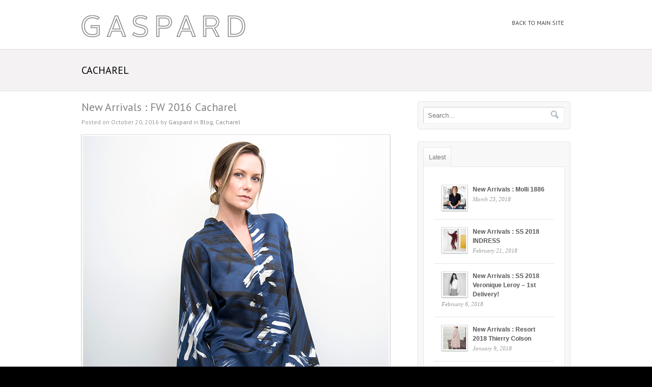

--- FILE ---
content_type: text/html; charset=UTF-8
request_url: http://blog.gaspardshop.com/category/cacharel/
body_size: 47995
content:
<!DOCTYPE html PUBLIC "-//W3C//DTD XHTML 1.0 Transitional//EN" "http://www.w3.org/TR/xhtml1/DTD/xhtml1-transitional.dtd">
<html xmlns="http://www.w3.org/1999/xhtml">
<head profile="http://gmpg.org/xfn/11">

<title>Cacharel | GASPARD</title>
<meta http-equiv="Content-Type" content="text/html; charset=UTF-8" />

<link rel="stylesheet" type="text/css" href="http://blog.gaspardshop.com/wp-content/themes/simplicity/style.css" media="screen" />
<link rel="alternate" type="application/rss+xml" title="RSS 2.0" href="http://blog.gaspardshop.com/feed/" />
<link rel="pingback" href="http://blog.gaspardshop.com/xmlrpc.php" />
      

<!-- This site is optimized with the Yoast WordPress SEO plugin v1.1.5 - http://yoast.com/wordpress/seo/ -->
<link rel="canonical" href="http://blog.gaspardshop.com/category/cacharel/" />
<!-- / Yoast WordPress SEO plugin. -->


            <script type="text/javascript">//<![CDATA[
            // Google Analytics for WordPress by Yoast v4.3.3 | http://yoast.com/wordpress/google-analytics/
            var _gaq = _gaq || [];
            _gaq.push(['_setAccount', 'UA-25813146-1']);
				            _gaq.push(['_trackPageview']);
            (function () {
                var ga = document.createElement('script');
                ga.type = 'text/javascript';
                ga.async = true;
                ga.src = ('https:' == document.location.protocol ? 'https://ssl' : 'http://www') + '.google-analytics.com/ga.js';

                var s = document.getElementsByTagName('script')[0];
                s.parentNode.insertBefore(ga, s);
            })();
            //]]></script>
			<link rel="alternate" type="application/rss+xml" title="Gaspard &raquo; Cacharel Category Feed" href="http://blog.gaspardshop.com/category/cacharel/feed/" />
<link rel='stylesheet' id='ce_adminStyle-css'  href='http://blog.gaspardshop.com/wp-content/plugins/my-shortcodes/styles/core.css?ver=3.5.2' type='text/css' media='all' />
<link rel='stylesheet' id='fancybox_style-css'  href='http://blog.gaspardshop.com/wp-content/plugins/form-lightbox/fancybox/fancybox.css?ver=3.5.2' type='text/css' media='all' />
<link rel='stylesheet' id='NextGEN-css'  href='http://blog.gaspardshop.com/wp-content/plugins/nextgen-gallery/css/nggallery.css?ver=1.0.0' type='text/css' media='screen' />
<link rel='stylesheet' id='shutter-css'  href='http://blog.gaspardshop.com/wp-content/plugins/nextgen-gallery/shutter/shutter-reloaded.css?ver=1.3.4' type='text/css' media='screen' />
<link rel='stylesheet' id='gpp_shortcodes-css'  href='http://blog.gaspardshop.com/wp-content/plugins/gpp-shortcodes/gpp-shortcodes.css?ver=3.5.2' type='text/css' media='all' />
<script type='text/javascript' src='http://blog.gaspardshop.com/wp-includes/js/jquery/jquery.js?ver=1.8.3'></script>
<script type='text/javascript' src='http://blog.gaspardshop.com/wp-content/plugins/form-lightbox/fancybox/jquery.fancybox.js?ver=1.3.4'></script>
<script type='text/javascript'>
/* <![CDATA[ */
var shutterSettings = {"msgLoading":"L O A D I N G","msgClose":"Click to Close","imageCount":"1"};
/* ]]> */
</script>
<script type='text/javascript' src='http://blog.gaspardshop.com/wp-content/plugins/nextgen-gallery/shutter/shutter-reloaded.js?ver=1.3.3'></script>
<script type='text/javascript' src='http://blog.gaspardshop.com/wp-content/plugins/nextgen-gallery/js/jquery.cycle.all.min.js?ver=2.9995'></script>
<script type='text/javascript' src='http://blog.gaspardshop.com/wp-content/plugins/nextgen-gallery/js/ngg.slideshow.min.js?ver=1.06'></script>
<script type='text/javascript' src='http://blog.gaspardshop.com/wp-content/themes/simplicity/includes/js/superfish.js?ver=3.5.2'></script>
<script type='text/javascript' src='http://blog.gaspardshop.com/wp-content/themes/simplicity/includes/js/general.js?ver=3.5.2'></script>
<script type='text/javascript' src='http://blog.gaspardshop.com/wp-content/themes/simplicity/includes/js/jcarousel.js?ver=3.5.2'></script>
<script type='text/javascript' src='http://blog.gaspardshop.com/wp-content/themes/simplicity/includes/js/slides.min.jquery.js?ver=3.5.2'></script>
<link rel="EditURI" type="application/rsd+xml" title="RSD" href="http://blog.gaspardshop.com/xmlrpc.php?rsd" />
<link rel="wlwmanifest" type="application/wlwmanifest+xml" href="http://blog.gaspardshop.com/wp-includes/wlwmanifest.xml" /> 
<!-- <meta name="NextGEN" version="1.9.13" /> -->

<!-- Theme version -->
<meta name="generator" content="Simplicity 1.5.12" />
<meta name="generator" content="WooFramework 4.8.3" />

<!-- Google Webfonts -->
<link href="http://fonts.googleapis.com/css?family=PT+Sans:r,b,i,bi" rel="stylesheet" type="text/css" />


<!-- Woo Custom Typography -->
<style type="text/css">
body { font:normal 12px/1.5em Arial, sans-serif;color:#555555; }
#navigation, #navigation .nav a { font:normal 12px/1.4em 'PT Sans', arial, sans-serif;color:#3E4245; }
#title-container h1.title { font:normal 28px/1em 'PT Sans', arial, sans-serif;color:#3d3d3d; }
.post-meta { font:normal 12px/1em 'PT Sans', arial, sans-serif;color:#999999; }
.entry, .entry p { font:normal 14px/1.5em 'PT Sans', arial, sans-serif;color:#555555; } h1, h2, h3, h4, h5, h6 { font-family: 'PT Sans', sans-serif; }
.widget h3 { font:bold 18px/1em 'PT Sans', arial, sans-serif;color:#555555; }
</style>
<!-- Alt Stylesheet -->
<link href="http://blog.gaspardshop.com/wp-content/themes/simplicity/styles/chrome.css" rel="stylesheet" type="text/css" />

<!-- Woo Shortcodes CSS -->
<link href="http://blog.gaspardshop.com/wp-content/themes/simplicity/functions/css/shortcodes.css" rel="stylesheet" type="text/css" />

<!-- Custom Stylesheet -->
<link href="http://blog.gaspardshop.com/wp-content/themes/simplicity/custom.css" rel="stylesheet" type="text/css" />
		<script type="text/javascript">
			jQuery(window).load(function(){
			jQuery("#slides.gallery").slides({
						autoStart: 5000, 
		slideSpeed: 300, 
		autoHeight: true, 
		generatePagination: false, 
		paginationClass: 'pagination'
	});
});

		</script>
	

</head>

<body class="archive category category-cacharel category-67 chrome layout-left-content">

<div id="wrapper">

	           
	<div id="header-container">       
		<div id="header" class="col-full">
 		       
			<div id="logo">
		       
							<a href="http://blog.gaspardshop.com" title="In The Heart of Queen West Toronto">
					<img src="http://blog.gaspardshop.com/wp-content/themes/simplicity/images/logo.png" alt="Gaspard" />
				</a>
	         
	        
	        				<h1 class="site-title"><a href="http://blog.gaspardshop.com">Gaspard</a></h1>
	        				<span class="site-description">In The Heart of Queen West Toronto</span>
		      	
			</div><!-- /#logo -->
		       
			<div id="navigation" class="fr"> 
	
				<div class="nav">
				<ul id="menu-main-menu" class="menu"><li id="menu-item-110" class="menu-item menu-item-type-custom menu-item-object-custom menu-item-110"><a href="https://gaspardshop.com/" >Back to Main Site</a></li>
</ul>		      	</div><!-- /.nav -->
	    	    
		    </div><!-- /#navigation -->  
		    <div class="fix"></div>
       
		</div><!-- /#header -->
	</div><!-- /#header-container -->
	
	                    
		          
          <div id="title-container">
                    	<span class="archive_header">
        		<span class="cat">Cacharel</span> 
        		<span class="fr catrss"> </span>
        	</span>        
        
                        </div><!--/#breadcrumbs -->
            <div class="fix"></div>
            
    <div id="content" class="col-full">
            
       			  	    
		<div id="main" class="col-left">
		
                                                                            
            <!-- Post Starts -->
            <div class="post-6100 post type-post status-publish format-standard hentry category-the-gaspard-shop-blog category-cacharel">

                 

                <h2 class="title"><a href="http://blog.gaspardshop.com/new-arrivals-fw-2016-cacharel/" rel="bookmark" title="New Arrivals : FW 2016 Cacharel">New Arrivals : FW 2016 Cacharel</a></h2>
                
                <p class="post-meta">
    <span class="post-date"><span class="small">Posted on</span> October 20, 2016</span>
    <span class="post-author"><span class="small">by</span> <a href="http://blog.gaspardshop.com/author/content-administrator/" title="Posts by Gaspard" rel="author">Gaspard</a></span>
    <span class="post-category"><span class="small">in</span> <a href="http://blog.gaspardshop.com/category/the-gaspard-shop-blog/" title="View all posts in Blog" rel="category tag">Blog</a>, <a href="http://blog.gaspardshop.com/category/cacharel/" title="View all posts in Cacharel" rel="category tag">Cacharel</a></span>
    </p>
                
                <div class="entry">
                    <p><a href="http://blog.gaspardshop.com/wp-content/uploads/FW16_Cacharel_BlueInkTop_Front.jpg" ><img class="alignleft size-full wp-image-6106" alt="FW16_Cacharel_BlueInkTop_Front" src="http://blog.gaspardshop.com/wp-content/uploads/FW16_Cacharel_BlueInkTop_Front.jpg" width="600" height="600" /></a><br />
<em>Cacharel Cobalt Blue Ink Silk and Cotton Kimono Tunic</em></p>
<p><a href="http://blog.gaspardshop.com/wp-content/uploads/FW16_Cacharel_BlueInkTop_Back.jpg" ><img class="alignleft size-full wp-image-6105" alt="FW16_Cacharel_BlueInkTop_Back" src="http://blog.gaspardshop.com/wp-content/uploads/FW16_Cacharel_BlueInkTop_Back.jpg" width="600" height="600" /></a><br />
<em>Cacharel Cobalt Blue Ink Silk and Cotton Kimono Tunic</em></p>
<p><a href="http://blog.gaspardshop.com/wp-content/uploads/FW16_Cacharel_BlackCoat.jpg" ><img class="alignleft size-full wp-image-6101" alt="FW16_Cacharel_BlackCoat" src="http://blog.gaspardshop.com/wp-content/uploads/FW16_Cacharel_BlackCoat.jpg" width="600" height="600" /></a><br />
<em>Cacharel Maxi Herringbone Coat</em></p>
<p><a href="http://blog.gaspardshop.com/wp-content/uploads/FW16_Cacharel_BlackDress.jpg" ><img class="alignleft size-full wp-image-6102" alt="FW16_Cacharel_BlackDress" src="http://blog.gaspardshop.com/wp-content/uploads/FW16_Cacharel_BlackDress.jpg" width="600" height="642" /></a><br />
<em>Cacharel Black V-Neck Dress with Belt (shown instead with Maison Boinet Black Patent Stud Belt)</em></p>
<p><a href="http://blog.gaspardshop.com/wp-content/uploads/FW16_Cacharel_BlueTrenchClose.jpg" ><img class="alignleft size-full wp-image-6107" alt="FW16_Cacharel_BlueTrenchClose" src="http://blog.gaspardshop.com/wp-content/uploads/FW16_Cacharel_BlueTrenchClose.jpg" width="600" height="600" /></a><br />
<em>Cacharel Navy Swing Trench Coat</em></p>
<p><a href="http://blog.gaspardshop.com/wp-content/uploads/FW16_Cacharel_BlueTrenchClose2.jpg" ><img class="alignleft size-full wp-image-6108" alt="FW16_Cacharel_BlueTrenchClose2" src="http://blog.gaspardshop.com/wp-content/uploads/FW16_Cacharel_BlueTrenchClose2.jpg" width="600" height="600" /></a><br />
<em>Cacharel Navy Swing Trench Coat</em></p>
<p><a href="http://blog.gaspardshop.com/wp-content/uploads/FW16_Cacharel_FlowerTopClose.jpg" ><img class="alignleft size-full wp-image-6109" alt="FW16_Cacharel_FlowerTopClose" src="http://blog.gaspardshop.com/wp-content/uploads/FW16_Cacharel_FlowerTopClose.jpg" width="600" height="600" /></a><br />
<em>Cacharel Ivory Flower Burst Wool Kimono Tunic</em></p>
<p><a href="http://blog.gaspardshop.com/wp-content/uploads/FW16_Cacharel_FlowerTopDetail.jpg" ><img class="alignleft size-full wp-image-6110" alt="FW16_Cacharel_FlowerTopDetail" src="http://blog.gaspardshop.com/wp-content/uploads/FW16_Cacharel_FlowerTopDetail.jpg" width="600" height="600" /></a><br />
<em>Cacharel Ivory Flower Burst Wool Kimono Tunic</em></p>
<p><a href="http://blog.gaspardshop.com/wp-content/uploads/test.jpg" ><img class="alignleft size-full wp-image-6116" alt="test" src="http://blog.gaspardshop.com/wp-content/uploads/test.jpg" width="600" height="491" /></a><br />
<em>Cacharel Blue Flower Burst Wool Button Down with Fringe Cuff</em></p>
<p><a href="http://blog.gaspardshop.com/wp-content/uploads/FW16_Cacharel_BlueFlowerTopBelt.jpg" ><img class="alignleft size-full wp-image-6103" alt="FW16_Cacharel_BlueFlowerTopBelt" src="http://blog.gaspardshop.com/wp-content/uploads/FW16_Cacharel_BlueFlowerTopBelt.jpg" width="600" height="599" /></a><br />
<em>Cacharel Blue Flower Burst Wool Button Down with Fringe Cuff | Maison Boinet Black Patent Stud Belt</em></p>
<p><a href="http://blog.gaspardshop.com/wp-content/uploads/FW16_Cacharel_SketchTop.jpg" ><img class="alignleft size-full wp-image-6111" alt="FW16_Cacharel_SketchTop" src="http://blog.gaspardshop.com/wp-content/uploads/FW16_Cacharel_SketchTop.jpg" width="600" height="600" /></a><br />
<em>Cacharel Ivory Sketch Box Drape Top | Cacharel Black Belted Wool Culottes</em></p>
<p><a href="http://blog.gaspardshop.com/wp-content/uploads/FW16_Cacharel_WhiteInkTop_Face.jpg" ><img class="alignleft size-full wp-image-6113" alt="FW16_Cacharel_WhiteInkTop_Face" src="http://blog.gaspardshop.com/wp-content/uploads/FW16_Cacharel_WhiteInkTop_Face.jpg" width="600" height="600" /></a><br />
<em>Cacharel Ivory Ink Belted Top</em></p>
<p><a href="http://blog.gaspardshop.com/wp-content/uploads/FW16_Cacharel_WhiteInkTop_Front.jpg" ><img class="alignleft size-full wp-image-6114" alt="FW16_Cacharel_WhiteInkTop_Front" src="http://blog.gaspardshop.com/wp-content/uploads/FW16_Cacharel_WhiteInkTop_Front.jpg" width="600" height="600" /></a><br />
<em>Cacharel Ivory Ink Belted Top</em></p>
<p><a href="http://blog.gaspardshop.com/wp-content/uploads/FW16_Cacharel_WhiteInkTop_Back.jpg" ><img class="alignleft size-full wp-image-6112" alt="FW16_Cacharel_WhiteInkTop_Back" src="http://blog.gaspardshop.com/wp-content/uploads/FW16_Cacharel_WhiteInkTop_Back.jpg" width="600" height="600" /></a><br />
<em>Cacharel Ivory Ink Belted Top</em></p>
<p><em>Photos by Jo Dickins</em></p>
                </div><!-- /.entry -->

                <div class="post-more">      
                	                </div>   

            </div><!-- /.post -->
            
                                                                            
            <!-- Post Starts -->
            <div class="post-5834 post type-post status-publish format-standard hentry category-the-gaspard-shop-blog category-cacharel">

                 

                <h2 class="title"><a href="http://blog.gaspardshop.com/introducing-cacharel/" rel="bookmark" title="Introducing Cacharel">Introducing Cacharel</a></h2>
                
                <p class="post-meta">
    <span class="post-date"><span class="small">Posted on</span> May 17, 2016</span>
    <span class="post-author"><span class="small">by</span> <a href="http://blog.gaspardshop.com/author/content-administrator/" title="Posts by Gaspard" rel="author">Gaspard</a></span>
    <span class="post-category"><span class="small">in</span> <a href="http://blog.gaspardshop.com/category/the-gaspard-shop-blog/" title="View all posts in Blog" rel="category tag">Blog</a>, <a href="http://blog.gaspardshop.com/category/cacharel/" title="View all posts in Cacharel" rel="category tag">Cacharel</a></span>
    </p>
                
                <div class="entry">
                    <p><a href="http://blog.gaspardshop.com/wp-content/uploads/gaspard_apr16_0615x.jpg" ><img src="http://blog.gaspardshop.com/wp-content/uploads/gaspard_apr16_0615x.jpg" alt="gaspard_apr16_0615x" width="600" height="642" class="alignleft size-full wp-image-5835" /></a><br />
<em>Cacharel White silk blouse with cotton embroidery</em></p>
<p>Founded in 1958 by Jean Bousquet, Cacharel has had many reinventions over the years. Fashion designers including Agnès B, Azzedine Alaïa, Corinne Cobson, Lolita Lempicka, Junko Shimada, and Clements Ribeiro have all contributed to the brand&#8217;s history. Known for creating its own romantic universe, Cacharel is instantly recognizable by its femininity and refinement.</p>
<p><a href="http://blog.gaspardshop.com/wp-content/uploads/gaspard_apr16_1319x.jpg" ><img src="http://blog.gaspardshop.com/wp-content/uploads/gaspard_apr16_1319x.jpg" alt="gaspard_apr16_1319x" width="600" height="556" class="alignleft size-full wp-image-5836" /></a><br />
<em>Cacharel Kaki silk short ruffle dress | Maison Boinet belt</em></p>
<p><a href="http://blog.gaspardshop.com/wp-content/uploads/gaspard_apr16_1323x.jpg" ><img src="http://blog.gaspardshop.com/wp-content/uploads/gaspard_apr16_1323x.jpg" alt="gaspard_apr16_1323x" width="600" height="887" class="alignleft size-full wp-image-5837" /></a><br />
<em>Cacharel Navy silk blend long ruffle dress | Avril Gau gold shoes</em></p>
<p><a href="http://blog.gaspardshop.com/wp-content/uploads/gaspard_apr16_1343x.jpg" ><img src="http://blog.gaspardshop.com/wp-content/uploads/gaspard_apr16_1343x.jpg" alt="gaspard_apr16_1343x" width="600" height="749" class="alignleft size-full wp-image-5838" /></a><br />
<em>Cacharel Botanical print silk dress with neck tie</em></p>
<p><a href="http://blog.gaspardshop.com/wp-content/uploads/gaspard_apr16_1371x.jpg" ><img src="http://blog.gaspardshop.com/wp-content/uploads/gaspard_apr16_1371x.jpg" alt="gaspard_apr16_1371x" width="600" height="796" class="alignleft size-full wp-image-5839" /></a><br />
<em>Cacharel Silk and cotton navy dress with birds</em></p>
<p><a href="http://blog.gaspardshop.com/wp-content/uploads/gaspard_apr16_1381x.jpg" ><img src="http://blog.gaspardshop.com/wp-content/uploads/gaspard_apr16_1381x.jpg" alt="gaspard_apr16_1381x" width="605" height="804" class="alignleft size-full wp-image-5840" /></a><br />
<em>Cacharel Silk and cotton navy dress with birds</em></p>
                </div><!-- /.entry -->

                <div class="post-more">      
                	                </div>   

            </div><!-- /.post -->
            
          
    
			                
		</div><!-- /#main -->

        	
<div id="sidebar" class="col-right">

	    <div class="primary">
				<div id="woo_search-3" class="widget widget_woo_search">                <div class="search_main">
    <form method="get" class="searchform" action="http://blog.gaspardshop.com" >
        <input type="text" class="field s" name="s" value="Search..." onfocus="if (this.value == 'Search...') {this.value = '';}" onblur="if (this.value == '') {this.value = 'Search...';}" />
        <input type="image" src="http://blog.gaspardshop.com/wp-content/themes/simplicity/images/ico-search.png" class="search-submit" name="submit" value="Go" />
    </form>    
    <div class="fix"></div>
</div>
		</div>   
   
		<div id="woo_tabs-4" class="widget widget_woo_tabs"> 		<div id="tabs">

            <ul class="wooTabs">
                <li class="latest"><a href="#tab-latest">Latest</a></li>
                                                                                            </ul>

            <div class="clear"></div>

            <div class="boxes box inside">

	                            <ul id="tab-latest" class="list">
                    	<li>
		<a href="http://blog.gaspardshop.com/new-arrivals-molli-1886/" title="New Arrivals : Molli 1886"><img src="http://blog.gaspardshop.com/wp-content/uploads/mollifeat-45x45.jpg" alt=""  width="45"  height="45"  class="woo-image thumbnail" /></a>		<a title="New Arrivals : Molli 1886" href="http://blog.gaspardshop.com/new-arrivals-molli-1886/">New Arrivals : Molli 1886</a>
		<span class="meta">March 23, 2018</span>
		<div class="fix"></div>
	</li>
		<li>
		<a href="http://blog.gaspardshop.com/new-arrivals-ss-2018-indress/" title="New Arrivals : SS 2018 INDRESS"><img src="http://blog.gaspardshop.com/wp-content/uploads/Indress_SS18_Bordeaux-45x45.jpg" alt=""  width="45"  height="45"  class="woo-image thumbnail" /></a>		<a title="New Arrivals : SS 2018 INDRESS" href="http://blog.gaspardshop.com/new-arrivals-ss-2018-indress/">New Arrivals : SS 2018 INDRESS</a>
		<span class="meta">February 21, 2018</span>
		<div class="fix"></div>
	</li>
		<li>
		<a href="http://blog.gaspardshop.com/new-arrivals-ss-2018-veronique-leroy-1st-delivery/" title="New Arrivals : SS 2018 Veronique Leroy &#8211; 1st Delivery!"><img src="http://blog.gaspardshop.com/wp-content/uploads/VL_SS18_WhiteShirt-45x45.jpg" alt=""  width="45"  height="45"  class="woo-image thumbnail" /></a>		<a title="New Arrivals : SS 2018 Veronique Leroy &#8211; 1st Delivery!" href="http://blog.gaspardshop.com/new-arrivals-ss-2018-veronique-leroy-1st-delivery/">New Arrivals : SS 2018 Veronique Leroy &#8211; 1st Delivery!</a>
		<span class="meta">February 6, 2018</span>
		<div class="fix"></div>
	</li>
		<li>
		<a href="http://blog.gaspardshop.com/new-arrivals-resort-2018-thierry-colson/" title="New Arrivals : Resort 2018 Thierry Colson"><img src="http://blog.gaspardshop.com/wp-content/uploads/TC_Resort18_StripeDress-45x45.jpg" alt=""  width="45"  height="45"  class="woo-image thumbnail" /></a>		<a title="New Arrivals : Resort 2018 Thierry Colson" href="http://blog.gaspardshop.com/new-arrivals-resort-2018-thierry-colson/">New Arrivals : Resort 2018 Thierry Colson</a>
		<span class="meta">January 9, 2018</span>
		<div class="fix"></div>
	</li>
		<li>
		<a href="http://blog.gaspardshop.com/boxing-week-sale-2017/" title="BOXING WEEK SALE 2017"><img src="http://blog.gaspardshop.com/wp-content/uploads/GLOVES-3-final-45x45.jpg" alt=""  width="45"  height="45"  class="woo-image thumbnail" /></a>		<a title="BOXING WEEK SALE 2017" href="http://blog.gaspardshop.com/boxing-week-sale-2017/">BOXING WEEK SALE 2017</a>
		<span class="meta">December 26, 2017</span>
		<div class="fix"></div>
	</li>
	                </ul>
	            
                                                                
            </div><!-- /.boxes -->

        </div><!-- /wooTabs -->

        </div>         <div id="categories-3" class="widget widget_categories"><h3>Categories</h3>		<ul>
	<li class="cat-item cat-item-30"><a href="http://blog.gaspardshop.com/category/accessories/" title="View all posts filed under Accessories">Accessories</a>
</li>
	<li class="cat-item cat-item-63"><a href="http://blog.gaspardshop.com/category/agnelle/" title="View all posts filed under Agnelle">Agnelle</a>
</li>
	<li class="cat-item cat-item-34"><a href="http://blog.gaspardshop.com/category/antipast/" title="View all posts filed under Antipast">Antipast</a>
</li>
	<li class="cat-item cat-item-27"><a href="http://blog.gaspardshop.com/category/antoni-alison/" title="View all posts filed under Antoni + Alison">Antoni + Alison</a>
</li>
	<li class="cat-item cat-item-48"><a href="http://blog.gaspardshop.com/category/avril-gau/" title="View all posts filed under Avril Gau">Avril Gau</a>
</li>
	<li class="cat-item cat-item-69"><a href="http://blog.gaspardshop.com/category/bella-freud/" title="View all posts filed under Bella Freud">Bella Freud</a>
</li>
	<li class="cat-item cat-item-24"><a href="http://blog.gaspardshop.com/category/belt/" title="View all posts filed under Belt">Belt</a>
</li>
	<li class="cat-item cat-item-45"><a href="http://blog.gaspardshop.com/category/bless/" title="View all posts filed under Bless">Bless</a>
</li>
	<li class="cat-item cat-item-4"><a href="http://blog.gaspardshop.com/category/the-gaspard-shop-blog/" title="The latest updates from Gaspard.">Blog</a>
</li>
	<li class="cat-item cat-item-67 current-cat"><a href="http://blog.gaspardshop.com/category/cacharel/" title="View all posts filed under Cacharel">Cacharel</a>
</li>
	<li class="cat-item cat-item-44"><a href="http://blog.gaspardshop.com/category/carre-royal/" title="View all posts filed under Carre Royal">Carre Royal</a>
</li>
	<li class="cat-item cat-item-37"><a href="http://blog.gaspardshop.com/category/chausser/" title="View all posts filed under Chausser">Chausser</a>
</li>
	<li class="cat-item cat-item-40"><a href="http://blog.gaspardshop.com/category/dents/" title="View all posts filed under Dents">Dents</a>
</li>
	<li class="cat-item cat-item-57"><a href="http://blog.gaspardshop.com/category/ermanno-gallamini/" title="View all posts filed under Ermanno Gallamini">Ermanno Gallamini</a>
</li>
	<li class="cat-item cat-item-29"><a href="http://blog.gaspardshop.com/category/feathers/" title="View all posts filed under Feathers">Feathers</a>
</li>
	<li class="cat-item cat-item-20"><a href="http://blog.gaspardshop.com/category/gillian-steinhardt/" title="View all posts filed under Gillian Steinhardt">Gillian Steinhardt</a>
</li>
	<li class="cat-item cat-item-54"><a href="http://blog.gaspardshop.com/category/hat/" title="View all posts filed under Hat">Hat</a>
</li>
	<li class="cat-item cat-item-16"><a href="http://blog.gaspardshop.com/category/indress/" title="View all posts filed under Indress">Indress</a>
</li>
	<li class="cat-item cat-item-38"><a href="http://blog.gaspardshop.com/category/inouitoosh/" title="View all posts filed under Inouitoosh">Inouitoosh</a>
</li>
	<li class="cat-item cat-item-42"><a href="http://blog.gaspardshop.com/category/inverni/" title="View all posts filed under Inverni">Inverni</a>
</li>
	<li class="cat-item cat-item-33"><a href="http://blog.gaspardshop.com/category/iosselliani/" title="View all posts filed under Iosselliani">Iosselliani</a>
</li>
	<li class="cat-item cat-item-22"><a href="http://blog.gaspardshop.com/category/jamin-puech/" title="View all posts filed under Jamin Puech">Jamin Puech</a>
</li>
	<li class="cat-item cat-item-51"><a href="http://blog.gaspardshop.com/category/jane-hollinger/" title="View all posts filed under Jane Hollinger">Jane Hollinger</a>
</li>
	<li class="cat-item cat-item-32"><a href="http://blog.gaspardshop.com/category/jewelry/" title="View all posts filed under Jewelry">Jewelry</a>
</li>
	<li class="cat-item cat-item-55"><a href="http://blog.gaspardshop.com/category/khadi-co/" title="View all posts filed under Khadi &amp; Co">Khadi &amp; Co</a>
</li>
	<li class="cat-item cat-item-52"><a href="http://blog.gaspardshop.com/category/klaus-haapaniemi/" title="View all posts filed under Klaus Haapaniemi">Klaus Haapaniemi</a>
</li>
	<li class="cat-item cat-item-64"><a href="http://blog.gaspardshop.com/category/knitbrary/" title="View all posts filed under Knitbrary">Knitbrary</a>
</li>
	<li class="cat-item cat-item-19"><a href="http://blog.gaspardshop.com/category/la-botte-gardiane/" title="View all posts filed under La Botte Gardiane">La Botte Gardiane</a>
</li>
	<li class="cat-item cat-item-18"><a href="http://blog.gaspardshop.com/category/les-prairies-de-paris/" title="View all posts filed under Les Prairies de Paris">Les Prairies de Paris</a>
</li>
	<li class="cat-item cat-item-21"><a href="http://blog.gaspardshop.com/category/liberty-of-london/" title="View all posts filed under Liberty of London">Liberty of London</a>
</li>
	<li class="cat-item cat-item-15"><a href="http://blog.gaspardshop.com/category/lilisac/" title="View all posts filed under Lilisac">Lilisac</a>
</li>
	<li class="cat-item cat-item-23"><a href="http://blog.gaspardshop.com/category/maison-boinet/" title="View all posts filed under Maison Boinet">Maison Boinet</a>
</li>
	<li class="cat-item cat-item-65"><a href="http://blog.gaspardshop.com/category/manipuri/" title="View all posts filed under Manipuri">Manipuri</a>
</li>
	<li class="cat-item cat-item-17"><a href="http://blog.gaspardshop.com/category/mannequin/" title="View all posts filed under Mannequin">Mannequin</a>
</li>
	<li class="cat-item cat-item-14"><a href="http://blog.gaspardshop.com/category/mercy/" title="View all posts filed under Mercy">Mercy</a>
</li>
	<li class="cat-item cat-item-53"><a href="http://blog.gaspardshop.com/category/mina-perhonen/" title="View all posts filed under Minä Perhonen">Minä Perhonen</a>
</li>
	<li class="cat-item cat-item-70"><a href="http://blog.gaspardshop.com/category/molli/" title="View all posts filed under Molli">Molli</a>
</li>
	<li class="cat-item cat-item-61"><a href="http://blog.gaspardshop.com/category/monchafou/" title="View all posts filed under Monchafou">Monchafou</a>
</li>
	<li class="cat-item cat-item-25"><a href="http://blog.gaspardshop.com/category/new-arrivals/" title="View all posts filed under New Arrivals">New Arrivals</a>
</li>
	<li class="cat-item cat-item-60"><a href="http://blog.gaspardshop.com/category/pascale-monvoisin/" title="View all posts filed under Pascale Monvoisin">Pascale Monvoisin</a>
</li>
	<li class="cat-item cat-item-56"><a href="http://blog.gaspardshop.com/category/pb0110/" title="View all posts filed under pb0110">pb0110</a>
</li>
	<li class="cat-item cat-item-41"><a href="http://blog.gaspardshop.com/category/roberto-collina/" title="View all posts filed under Roberto Collina">Roberto Collina</a>
</li>
	<li class="cat-item cat-item-49"><a href="http://blog.gaspardshop.com/category/rodier/" title="View all posts filed under Rodier">Rodier</a>
</li>
	<li class="cat-item cat-item-26"><a href="http://blog.gaspardshop.com/category/rose-rose/" title="View all posts filed under Rose + Rose">Rose + Rose</a>
</li>
	<li class="cat-item cat-item-28"><a href="http://blog.gaspardshop.com/category/scarves/" title="View all posts filed under Scarves">Scarves</a>
</li>
	<li class="cat-item cat-item-36"><a href="http://blog.gaspardshop.com/category/shoes/" title="View all posts filed under Shoes">Shoes</a>
</li>
	<li class="cat-item cat-item-43"><a href="http://blog.gaspardshop.com/category/short-stories/" title="View all posts filed under Short Stories">Short Stories</a>
</li>
	<li class="cat-item cat-item-68"><a href="http://blog.gaspardshop.com/category/sia-taylor/" title="View all posts filed under Sia Taylor">Sia Taylor</a>
</li>
	<li class="cat-item cat-item-58"><a href="http://blog.gaspardshop.com/category/spuma/" title="View all posts filed under Spuma">Spuma</a>
</li>
	<li class="cat-item cat-item-59"><a href="http://blog.gaspardshop.com/category/towel/" title="View all posts filed under Towel">Towel</a>
</li>
	<li class="cat-item cat-item-1"><a href="http://blog.gaspardshop.com/category/uncategorized/" title="View all posts filed under Uncategorized">Uncategorized</a>
</li>
	<li class="cat-item cat-item-62"><a href="http://blog.gaspardshop.com/category/valentine-gauthier/" title="View all posts filed under Valentine Gauthier">Valentine Gauthier</a>
</li>
	<li class="cat-item cat-item-66"><a href="http://blog.gaspardshop.com/category/veronique-leroy/" title="View all posts filed under Veronique Leroy">Veronique Leroy</a>
</li>
	<li class="cat-item cat-item-31"><a href="http://blog.gaspardshop.com/category/wouters-hendrix/" title="View all posts filed under Wouters &amp; Hendrix">Wouters &amp; Hendrix</a>
</li>
		</ul>
</div><div id="archives-3" class="widget widget_archive"><h3>Archives</h3>		<ul>
			<li><a href='http://blog.gaspardshop.com/2018/03/' title='March 2018'>March 2018</a></li>
	<li><a href='http://blog.gaspardshop.com/2018/02/' title='February 2018'>February 2018</a></li>
	<li><a href='http://blog.gaspardshop.com/2018/01/' title='January 2018'>January 2018</a></li>
	<li><a href='http://blog.gaspardshop.com/2017/12/' title='December 2017'>December 2017</a></li>
	<li><a href='http://blog.gaspardshop.com/2017/11/' title='November 2017'>November 2017</a></li>
	<li><a href='http://blog.gaspardshop.com/2017/10/' title='October 2017'>October 2017</a></li>
	<li><a href='http://blog.gaspardshop.com/2017/09/' title='September 2017'>September 2017</a></li>
	<li><a href='http://blog.gaspardshop.com/2017/08/' title='August 2017'>August 2017</a></li>
	<li><a href='http://blog.gaspardshop.com/2017/07/' title='July 2017'>July 2017</a></li>
	<li><a href='http://blog.gaspardshop.com/2017/06/' title='June 2017'>June 2017</a></li>
	<li><a href='http://blog.gaspardshop.com/2017/05/' title='May 2017'>May 2017</a></li>
	<li><a href='http://blog.gaspardshop.com/2017/04/' title='April 2017'>April 2017</a></li>
	<li><a href='http://blog.gaspardshop.com/2017/03/' title='March 2017'>March 2017</a></li>
	<li><a href='http://blog.gaspardshop.com/2017/02/' title='February 2017'>February 2017</a></li>
	<li><a href='http://blog.gaspardshop.com/2017/01/' title='January 2017'>January 2017</a></li>
	<li><a href='http://blog.gaspardshop.com/2016/12/' title='December 2016'>December 2016</a></li>
	<li><a href='http://blog.gaspardshop.com/2016/11/' title='November 2016'>November 2016</a></li>
	<li><a href='http://blog.gaspardshop.com/2016/10/' title='October 2016'>October 2016</a></li>
	<li><a href='http://blog.gaspardshop.com/2016/09/' title='September 2016'>September 2016</a></li>
	<li><a href='http://blog.gaspardshop.com/2016/08/' title='August 2016'>August 2016</a></li>
	<li><a href='http://blog.gaspardshop.com/2016/07/' title='July 2016'>July 2016</a></li>
	<li><a href='http://blog.gaspardshop.com/2016/06/' title='June 2016'>June 2016</a></li>
	<li><a href='http://blog.gaspardshop.com/2016/05/' title='May 2016'>May 2016</a></li>
	<li><a href='http://blog.gaspardshop.com/2016/04/' title='April 2016'>April 2016</a></li>
	<li><a href='http://blog.gaspardshop.com/2016/03/' title='March 2016'>March 2016</a></li>
	<li><a href='http://blog.gaspardshop.com/2016/02/' title='February 2016'>February 2016</a></li>
	<li><a href='http://blog.gaspardshop.com/2016/01/' title='January 2016'>January 2016</a></li>
	<li><a href='http://blog.gaspardshop.com/2015/12/' title='December 2015'>December 2015</a></li>
	<li><a href='http://blog.gaspardshop.com/2015/11/' title='November 2015'>November 2015</a></li>
	<li><a href='http://blog.gaspardshop.com/2015/10/' title='October 2015'>October 2015</a></li>
	<li><a href='http://blog.gaspardshop.com/2015/09/' title='September 2015'>September 2015</a></li>
	<li><a href='http://blog.gaspardshop.com/2015/08/' title='August 2015'>August 2015</a></li>
	<li><a href='http://blog.gaspardshop.com/2015/07/' title='July 2015'>July 2015</a></li>
	<li><a href='http://blog.gaspardshop.com/2015/06/' title='June 2015'>June 2015</a></li>
	<li><a href='http://blog.gaspardshop.com/2015/05/' title='May 2015'>May 2015</a></li>
	<li><a href='http://blog.gaspardshop.com/2015/04/' title='April 2015'>April 2015</a></li>
	<li><a href='http://blog.gaspardshop.com/2015/03/' title='March 2015'>March 2015</a></li>
	<li><a href='http://blog.gaspardshop.com/2015/02/' title='February 2015'>February 2015</a></li>
	<li><a href='http://blog.gaspardshop.com/2015/01/' title='January 2015'>January 2015</a></li>
	<li><a href='http://blog.gaspardshop.com/2014/12/' title='December 2014'>December 2014</a></li>
	<li><a href='http://blog.gaspardshop.com/2014/11/' title='November 2014'>November 2014</a></li>
	<li><a href='http://blog.gaspardshop.com/2014/10/' title='October 2014'>October 2014</a></li>
	<li><a href='http://blog.gaspardshop.com/2014/09/' title='September 2014'>September 2014</a></li>
	<li><a href='http://blog.gaspardshop.com/2014/08/' title='August 2014'>August 2014</a></li>
	<li><a href='http://blog.gaspardshop.com/2014/07/' title='July 2014'>July 2014</a></li>
	<li><a href='http://blog.gaspardshop.com/2014/06/' title='June 2014'>June 2014</a></li>
	<li><a href='http://blog.gaspardshop.com/2014/05/' title='May 2014'>May 2014</a></li>
	<li><a href='http://blog.gaspardshop.com/2014/04/' title='April 2014'>April 2014</a></li>
	<li><a href='http://blog.gaspardshop.com/2014/03/' title='March 2014'>March 2014</a></li>
	<li><a href='http://blog.gaspardshop.com/2014/02/' title='February 2014'>February 2014</a></li>
	<li><a href='http://blog.gaspardshop.com/2014/01/' title='January 2014'>January 2014</a></li>
	<li><a href='http://blog.gaspardshop.com/2013/12/' title='December 2013'>December 2013</a></li>
	<li><a href='http://blog.gaspardshop.com/2013/11/' title='November 2013'>November 2013</a></li>
	<li><a href='http://blog.gaspardshop.com/2013/10/' title='October 2013'>October 2013</a></li>
	<li><a href='http://blog.gaspardshop.com/2013/09/' title='September 2013'>September 2013</a></li>
	<li><a href='http://blog.gaspardshop.com/2013/08/' title='August 2013'>August 2013</a></li>
	<li><a href='http://blog.gaspardshop.com/2013/07/' title='July 2013'>July 2013</a></li>
	<li><a href='http://blog.gaspardshop.com/2013/06/' title='June 2013'>June 2013</a></li>
	<li><a href='http://blog.gaspardshop.com/2013/05/' title='May 2013'>May 2013</a></li>
	<li><a href='http://blog.gaspardshop.com/2013/04/' title='April 2013'>April 2013</a></li>
	<li><a href='http://blog.gaspardshop.com/2013/03/' title='March 2013'>March 2013</a></li>
	<li><a href='http://blog.gaspardshop.com/2013/02/' title='February 2013'>February 2013</a></li>
	<li><a href='http://blog.gaspardshop.com/2013/01/' title='January 2013'>January 2013</a></li>
	<li><a href='http://blog.gaspardshop.com/2012/12/' title='December 2012'>December 2012</a></li>
	<li><a href='http://blog.gaspardshop.com/2012/11/' title='November 2012'>November 2012</a></li>
	<li><a href='http://blog.gaspardshop.com/2012/10/' title='October 2012'>October 2012</a></li>
	<li><a href='http://blog.gaspardshop.com/2012/09/' title='September 2012'>September 2012</a></li>
	<li><a href='http://blog.gaspardshop.com/2012/08/' title='August 2012'>August 2012</a></li>
	<li><a href='http://blog.gaspardshop.com/2012/07/' title='July 2012'>July 2012</a></li>
	<li><a href='http://blog.gaspardshop.com/2012/06/' title='June 2012'>June 2012</a></li>
	<li><a href='http://blog.gaspardshop.com/2012/05/' title='May 2012'>May 2012</a></li>
	<li><a href='http://blog.gaspardshop.com/2012/04/' title='April 2012'>April 2012</a></li>
	<li><a href='http://blog.gaspardshop.com/2012/03/' title='March 2012'>March 2012</a></li>
	<li><a href='http://blog.gaspardshop.com/2012/02/' title='February 2012'>February 2012</a></li>
	<li><a href='http://blog.gaspardshop.com/2012/01/' title='January 2012'>January 2012</a></li>
	<li><a href='http://blog.gaspardshop.com/2011/12/' title='December 2011'>December 2011</a></li>
		</ul>
</div>		           
	</div>        
	    
	
</div><!-- /#sidebar -->


    </div><!-- /#content -->
		

	  	<div id="footer-widgets-container">
	<div id="footer-widgets" class="col-full col-2">
		
					
			
		<div class="block footer-widget-1">
        	<div id="text-5" class="widget widget_text">			<div class="textwidget"><a href="/">Copyright 2013 Gaspard Shop</a> / <a href="http://mindconcepts.com"  target="new">Website by MindConcepts.com</a></div>
		</div>    
		</div>
		        
	        					
			
		<div class="block footer-widget-2">
        	<div id="text-2" class="widget widget_text">			<div class="textwidget"><a href="/about-us/">ABOUT&nbsp;</a>&nbsp;|&nbsp;&nbsp;<a href="/contact/">CONTACT</a>&nbsp;&nbsp;|&nbsp;&nbsp;<a href="https://www.facebook.com/Gaspardshop"  target="new">FACEBOOK</a>&nbsp;&nbsp;|&nbsp;&nbsp;<a href="https://twitter.com/gaspardto" onclick="javascript:_gaq.push(['_trackEvent','outbound-widget','http://twitter.com']);" target="new">TWITTER</a>&nbsp;&nbsp;|&nbsp;&nbsp;<a href="http://instagram.com/gaspardto/#" onclick="javascript:_gaq.push(['_trackEvent','outbound-widget','http://instagram.com']);" target="new">INSTAGRAM</a>&nbsp;&nbsp;|&nbsp;&nbsp;<a href="#" class="fl_box-1372188976473" title="GET THE NEWSLETTER">GET THE NEWSLETTER</a>
<div style="display:none"><div id="form-lightbox-1372188976473" style="">
                <div class='gf_browser_chrome gform_wrapper' id='gform_wrapper_2' ><a id='gf_2' name='gf_2' class='gform_anchor' ></a><form method='post' enctype='multipart/form-data' target='gform_ajax_frame_2' id='gform_2'  action='/category/cacharel/#gf_2'>
                        <div class='gform_body'>
                            <ul id='gform_fields_2' class='gform_fields top_label description_below'><li id='field_2_2' class='gfield               gfield_contains_required' ><label class='gfield_label' for='input_2_2'>Your Email<span class='gfield_required'>*</span></label><div class='ginput_container'><input name='input_2' id='input_2_2' type='text' value='' class='medium'  tabindex='1'   /></div></li><li id='field_2_1' class='gfield               gfield_contains_required' ><label class='gfield_label' for='input_2_1'>Your Name<span class='gfield_required'>*</span></label><div class='ginput_container'><input name='input_1' id='input_2_1' type='text' value='' class='medium' tabindex='2' /></div></li><li id='field_2_3' class='gfield    gform_validation_container' ><label class='gfield_label' for='input_2_3'>Phone</label><div class='ginput_container'><input name='input_3' id='input_2_3' type='text' value='' /></div><div class='gfield_description'>This field is for validation purposes and should be left unchanged.</div></li>
                            </ul></div>
        <div class='gform_footer top_label'> <input type='submit' id='gform_submit_button_2' class='button gform_button' value='Submit' tabindex='3' /><input type='hidden' name='gform_ajax' value='form_id=2&amp;title=&amp;description=' />
            <input type='hidden' class='gform_hidden' name='is_submit_2' value='1' />
            <input type='hidden' class='gform_hidden' name='gform_submit' value='2' />
            <input type='hidden' class='gform_hidden' name='gform_unique_id' value='' />
            <input type='hidden' class='gform_hidden' name='state_2' value='WyJhOjA6e30iLCIyNmZmMTAyMDUwMGU1YmNiMTg5ODZmMzgzOTIyZDBjOSJd' />
            <input type='hidden' class='gform_hidden' name='gform_target_page_number_2' id='gform_target_page_number_2' value='0' />
            <input type='hidden' class='gform_hidden' name='gform_source_page_number_2' id='gform_source_page_number_2' value='1' />
            <input type='hidden' name='gform_field_values' value='' />
            
        </div>
                </form>
                </div>
                <iframe style='display:none;width:0px; height:0px;' src='about:blank' name='gform_ajax_frame_2' id='gform_ajax_frame_2'></iframe>
                <script type='text/javascript'>function gformInitSpinner_2(){jQuery('#gform_2').submit(function(){if(jQuery('#gform_ajax_spinner_2').length == 0){jQuery('#gform_submit_button_2, #gform_wrapper_2 .gform_previous_button, #gform_wrapper_2 .gform_next_button, #gform_wrapper_2 .gform_image_button').attr('disabled', true); jQuery('#gform_submit_button_2, #gform_wrapper_2 .gform_next_button, #gform_wrapper_2 .gform_image_button').after('<' + 'img id="gform_ajax_spinner_2"  class="gform_ajax_spinner" src="http://blog.gaspardshop.com/wp-content/plugins/gravityforms/images/spinner.gif" alt="" />'); }} );}jQuery(document).ready(function($){gformInitSpinner_2();jQuery('#gform_ajax_frame_2').load( function(){var contents = jQuery(this).contents().find('*').html();var is_postback = contents.indexOf('GF_AJAX_POSTBACK') >= 0;if(!is_postback){return;}var form_content = jQuery(this).contents().find('#gform_wrapper_2');var is_redirect = contents.indexOf('gformRedirect(){') >= 0;jQuery('#gform_submit_button_2').removeAttr('disabled');var is_form = !(form_content.length <= 0 || is_redirect);if(is_form){jQuery('#gform_wrapper_2').html(form_content.html());jQuery(document).scrollTop(jQuery('#gform_wrapper_2').offset().top);if(window['gformInitDatepicker']) {gformInitDatepicker();}if(window['gformInitPriceFields']) {gformInitPriceFields();}var current_page = jQuery('#gform_source_page_number_2').val();gformInitSpinner_2();jQuery(document).trigger('gform_page_loaded', [2, current_page]);}else if(!is_redirect){var confirmation_content = jQuery(this).contents().find('#gforms_confirmation_message').html();if(!confirmation_content){confirmation_content = contents;}setTimeout(function(){jQuery('#gform_wrapper_2').replaceWith('<' + 'div id=\'gforms_confirmation_message\' class=\'gform_confirmation_message_2\'' + '>' + confirmation_content + '<' + '/div' + '>');jQuery(document).scrollTop(jQuery('#gforms_confirmation_message').offset().top);jQuery(document).trigger('gform_confirmation_loaded', [2]);}, 50);}else{jQuery('#gform_2').append(contents);if(window['gformRedirect']) {gformRedirect();}}jQuery(document).trigger('gform_post_render', [2, current_page]);} );} );</script><script type='text/javascript'> jQuery(document).ready(function(){jQuery(document).trigger('gform_post_render', [2, 1]) } ); </script></div></div>
	<script type="text/javascript">
		var iFrame_1372188976473 = jQuery("#form-lightbox-1372188976473 iframe").attr("src");
		jQuery(document).ready(function() {jQuery(".fl_box-1372188976473").fancybox({
				"type" :"inline",
				"href" :"#form-lightbox-1372188976473", 
				"padding" : 10,"margin" : 20,"opacity" : true,"modal" : false,"scrolling" : "","autoScale" : true,"autoDimensions" : true,"width" : 560,"height" : 340,"centerOnScroll" : false,"hideOnOverlayClick" : true,"hideOnContentClick" : false,"overlayShow" : true,"overlayOpacity" : 0.30,"overlayColor" : "#666","titleShow" : true,"titlePosition" : "outside","transitionIn, transitionOut" : "elastic","speedIn" : 300,"changeSpeed" : 300,"changeFade" : "fast","easingIn, easingOut" : "elastic","showCloseButton" : true,"enableEscapeButton" : true,
				"onClosed" : function(){ jQuery("#form-lightbox-1372188976473 iframe").attr("src", iFrame_1372188976473); } 
			});
	});
	</script></div>
		</div>    
		</div>
		        
	        		        		        
		<div class="fix"></div>

	</div><!-- /#footer-widgets  -->
	</div><!-- /#footer-widgets-container -->
        <div id="footer-container">
	<div id="footer" class="col-full">
	
		<div id="copyright" class="col-left">
				</div>
		
		<div id="credit" class="col-right">
          		</div>
		
	</div><!-- /#footer  -->
	</div><!-- /#footer-container -->
</div><!-- /#wrapper -->
<!-- Woo Tabs Widget -->
<script type="text/javascript">
jQuery(document).ready(function(){
	// UL = .wooTabs
	// Tab contents = .inside

	var tag_cloud_class = '#tagcloud';

	//Fix for tag clouds - unexpected height before .hide()
	var tag_cloud_height = jQuery( '#tagcloud').height();

	jQuery( '.inside ul li:last-child').css( 'border-bottom','0px' ); // remove last border-bottom from list in tab content
	jQuery( '.wooTabs').each(function(){
		jQuery(this).children( 'li').children( 'a:first').addClass( 'selected' ); // Add .selected class to first tab on load
	});
	jQuery( '.inside > *').hide();
	jQuery( '.inside > *:first-child').show();

	jQuery( '.wooTabs li a').click(function(evt){ // Init Click funtion on Tabs

		var clicked_tab_ref = jQuery(this).attr( 'href' ); // Strore Href value

		jQuery(this).parent().parent().children( 'li').children( 'a').removeClass( 'selected' ); //Remove selected from all tabs
		jQuery(this).addClass( 'selected' );
		jQuery(this).parent().parent().parent().children( '.inside').children( '*').hide();

		jQuery( '.inside ' + clicked_tab_ref).fadeIn(500);

		 evt.preventDefault();

	})
})
</script>
</body>
</html>

--- FILE ---
content_type: text/css
request_url: http://blog.gaspardshop.com/wp-content/plugins/my-shortcodes/styles/core.css?ver=3.5.2
body_size: 18793
content:
/* 
    Document   : core
    Created on : Apr 17, 2012, 11:13:04 AM
    Author     : David Cramer
    Description:
        admin console styles.
*/

#ce_container {
	margin: 15px;
	width: 785px;
	position:relative;
	z-index: 0
}
#ce_container #header {
	height: 87px;
	background:#dfdfdf url("images/header.png") repeat-x left top;
	border: 1px solid #D8D8D8;
	border-top-left-radius: 6px;
	-moz-border-radius-topleft: 6px;
	-webkit-border-top-left-radius: 6px;
	-webkit-border-top-right-radius: 6px;
	border-top-right-radius: 6px;
	-moz-border-radius-topright: 6px;
}
#ce_container #header .title {
	float: left;
	margin:20px 20px;
}
#ce_container #header .logo {
	float: right;
	margin:9px 20px;
}
#ce_container #js-warning {
    color: red;
    float: left;
    margin: 20px 10px;
    width: 330px;
}
.js #ce_container #js-warning {
 display: none;
 }
#ce_container #header .logo h2 {
	font-style:normal;
}

#ce_container #main {
	background-color: #f1f1f1;
	border-left: 1px solid #d8d8d8;
	border-right: 1px solid #d8d8d8;
	border-bottom: 1px solid #d8d8d8;
}
#ce_container #ce-nav {
	float: left;
	position: relative;
	z-index: 9999;
	width: 160px;
}
#ce_container #ce-nav ul {
	margin:0
}
#ce_container #ce-nav li {
	margin-bottom:0
}
#ce_container #ce-nav ul li a:link, #ce-nav ul li a:visited {
	display: block;
	padding: 10px 10px 10px 15px;
	font-size: 13px;
	text-decoration: none;
	color: #797979;
	border-bottom: 1px solid #d8d8d8;
}
#ce_container #ce-nav ul li.current a, #ce-nav ul li a:hover {
	color: #ef4036;
	background-color: #fff;
}
#ce_container #content {
	float: left;
	min-height: 600px;
	width: 595px;
	margin-left: -1px;
	padding: 0 14px;
	font-family: "Lucida Grande", Sans-serif;
	background-color: #fff;
	border-left: 1px solid #d8d8d8;
}
#ce_container.wide{
        width: 985px;
}
#ce_container.wide #content{
        width: 795px;
}
#ce_container #content .section {
	margin-bottom: 10px;
}
#ce_container #content .section h3.heading {

	margin: 10px 0 10px 0;
	padding: 7px 0px;
	border-bottom: 1px solid #e7e7e7;
}
#ce_container #content .section .title {
	float: left;
	width: 100px;
	margin: 0 15px 0 0;
}
#ce_container #content .section .controls {
	float: left;
	width: 230px;
	margin: 0 15px 0 0;
}
#ce_container #content .section .explain {
	float: left;
	width: 225px;
	padding: 0 10px 0 0;
	font-size: 11px;
	color: #999999;
}
#ce_container #content .section-checkbox .controls, #ce_container #content .section-checkbox .controls {
	width:25px
}
#ce_container #content .section-checkbox .explain {
	width:430px
}
#ce_container #content .section-color .controls {
	width:125px
}
#ce_container #content .section-color .explain {
	width:440px
}
#ce_container #content .section-info h3.heading {
	font-size: 12px;
	font-weight: 100;
	border: 0;
	margin-top: 20px;
	letter-spacing: 1px;
	border-top: 1px solid #FFF298;
	margin-bottom: 0;
	background:#EFE186;
	padding: 10px 20px;
}
#ce_container #content .section-info .controls {
	margin: 0 0 20px;
	padding: 15px 20px;
	width: auto;
	line-height: 1.5em;
	font-size: 14px;
	font-style: italic;
	font-family: Georgia, arial;
	background: #FFF298;
	border:1px solid #ECD852;
	color:#424242;
}
#ce_container #content .section-info .controls small {
	font-size: 12px
}
#ce_container #content .section-info h3.heading {
	-moz-border-radius-topleft:4px;
	-moz-border-radius-topright:4px;
}
#ce_container #content .section-info .controls {
	-moz-border-radius-bottomleft:4px;
	-moz-border-radius-bottomright:4px;
}
#ce_container textarea, #ce_container input, #ce_container select {
	-moz-border-radius-bottomleft:4px;
	-moz-border-radius-bottomright:4px;
	-moz-border-radius-topleft:4px;
	-moz-border-radius-topright:4px;
	border-style:solid;
	border-width:1px;
}
#ce_container .controls input, #ce_container .controls select, #ce_container .controls textarea {
	margin-bottom: 9px !important;
	background-color: #f1f1f1;
	border: 1px solid;
	border-color: #ccc #e6e6e6 #e6e6e6 #ccc;
	width: 225px;
	padding: 4px;
	font-family: "Lucida Grande", "Lucida Sans Unicode", Arial, Verdana, sans-serif;
	font-size: 12px;
}
#ce_container .controls select {
	padding: 0 0 0 4px;
	width: 225x
}
#ce_container .controls textarea {
	width: 225px;
}
.admin_config_panel input[type=text]{
    width: 120px !important;
}
#ce_container input[type=text] {
	width: 225px;
}
#ce_container input.checkbox {
	width: 30px;
}
#ce_container input.radio {
	width: 30px;
}
#ce_container .controls .input-text-small {
	width: 60px;
	margin-right:10px
}
#ce_container .meta-two {
	margin-right:10px
}
#ce_container .controls .ce-color {
	float:left;
	width: 80px;
	margin-left:5px; /* font-size:20px; height:34px;*/
}
#ce_container #content .section-typography .controls {
	width:425px
}
#ce_container #content .section-typography .explain {
	width:140px
}
#ce_container .controls .ce-typography-size {
	width:80px;
	float:left
}
#ce_container .controls .ce-typography-unit {
	width:50px;
	float:left
}
#ce_container .controls .ce-typography-face {
	width:100px;
	float:left
}
#ce_container .controls .ce-typography-style {
	width:80px;
	float:left
}
#ce_container .controls .ce-radio-img-img {
	border:3px solid #fff;
	margin:0 5px 10px 0;
	display:none;
	cursor:pointer;
	float:left;
}
#ce_container .controls .ce-radio-img-selected {
	border:3px solid #ccc
}
#ce_container .controls .ce-radio-img-img:hover {
	opacity:.8;
}
#ce_container .controls .ce-border-width {
	width:80px;
	float:left
}
#ce_container .controls .ce-border-style {
	width:120px;
	float:left
}
#ce_container .group {
	padding-bottom:20px
}
#ce_container .group h2 {
	font-size: 1.3em;
	border-bottom:1px solid #e7e7e7;
        padding: 8px 15px 0px 0;
        margin-bottom: 5px;
}


#ce_container .controls input:focus, #ce_container select:focus, #ce_container textarea:focus {
	background:#fff;
}
#ce_container .accept {
	background: #DBF6BE no-repeat 10px center;
	border: solid #9BBF65;
	border-width: 0px 1px 1px 1px;
	color: #060;
	font-weight: bold;
	padding: 10px;
	text-align: center;
}
#ce_container .warning {
	background: #ffeeee no-repeat 10px center;
	border: solid #dfbfbf;
	border-width: 0px 1px 1px 1px;
	color: #333;
	font-weight: bold;
	padding: 10px;
	text-align: center;
}
#ce_container .update_available {
	background: #FFFEEB no-repeat 10px center;
	border: solid #CCCCCC;
	border-width: 0px 1px 1px 1px;
	color: #333;
	font-weight: bold;
	padding: 10px;
	text-align: center;
}
#ce_container .ce-save-popup {
	position:absolute;
	-moz-border-radius:12px;
	-webkit-border-radius:12px;
	border-radius:12px;
	background:rgba(0, 0, 0, 0.8);
	color:#fff;
	font-size:24px;
	text-align:center;
	display:none
}
.save_bar_tools {
	background: #f9f9f9;
	border:solid #ccc;
	border-width:1px 1px 1px 1px;
	padding: 5px 5px 10px;
	height: 30px;
	text-align: left;
}
.save_bar_top {
	background: #f3f3f3;
	border:solid #ccc;
	border-width:0px 1px 1px 1px;
	padding: 10px 20px 0px 20px;
	height: 35px;
	text-align: right;
	-moz-border-radius-bottomright: 6px;
	-moz-border-radius-bottomleft: 6px;
	-webkit-border-bottom-right-radius: 6px;
	-webkit-border-bottom-left-radius: 6px;
	border-bottom-right-radius: 6px;
	border-bottom-left-radius: 6px;
}

.fbutton {
    float: left;
    padding: 3px 4px 3px 0;
    text-decoration: none;
}
.fbutton .button {
    display: inline-block;
    -moz-border-bottom-colors: none;
    -moz-border-image: none;
    -moz-border-left-colors: none;
    -moz-border-right-colors: none;
    -moz-border-top-colors: none;
    background-image: -moz-linear-gradient(center top , #FFFFFF 0pt, #E0E0E0 100%);
    border-color: #CCCCCC #CCCCCC #AAAAAA;
    border-radius: 3px 3px 3px 3px;
    border-style: solid;
    border-width: 1px;
    box-shadow: 0 0 1px #FFFFFF inset;
    color: #555555;
    font-size: 11px;
    font-weight: bold;
    padding: 6px 8px;
    text-shadow: 0 0 0 transparent, 0 1px 0 #FFFFFF;
    line-height: 15px;
    text-decoration: none;
}
.fbutton .button a, .fbutton .button a:hover, .fbutton .button a:active{
    color: #555;
    text-decoration: none !important;
}
.fbutton .button:hover, .fbutton .button:active{
    background-image: -moz-linear-gradient(center top , #FFFFFF 0pt, #E0E0E0 100%);
    box-shadow: 0 1px 2px rgba(0, 0, 0, 0.25), 0 0 3px #FFFFFF inset;
    text-decoration: none;
}
.fbutton .button:active{
    -moz-border-bottom-colors: none;
    -moz-border-image: none;
    -moz-border-left-colors: none;
    -moz-border-right-colors: none;
    -moz-border-top-colors: none;
    background-image: -moz-linear-gradient(center top , #E6E6E6 0pt, #DCDCDC 100%);
    border-color: #999999 #AAAAAA #CCCCCC;
    border-left: 1px solid #AAAAAA;
    border-right: 1px solid #AAAAAA;
    border-style: solid;
    border-width: 1px;
    box-shadow: 0 1px 2px #AAAAAA inset;
    color: #555555;

 }
.fbutton .button span{    
    cursor: default;
    text-decoration: none !important;
}

.ce_configOption{
    padding: 5px 0;
}

.cs-elementItem{
    padding: 3px;
    clear: left;
    border: 1px solid #d9d7da;
    height: 55px;
    border-radius:5px;
    background: #f9f9f9; /* Old browsers */
    background: -moz-linear-gradient(top,  #f9f9f9 0%, #ececec 100%); /* FF3.6+ */
    background: -webkit-gradient(linear, left top, left bottom, color-stop(0%,#f9f9f9), color-stop(100%,#ececec)); /* Chrome,Safari4+ */
    background: -webkit-linear-gradient(top,  #f9f9f9 0%,#ececec 100%); /* Chrome10+,Safari5.1+ */
    background: -o-linear-gradient(top,  #f9f9f9 0%,#ececec 100%); /* Opera 11.10+ */
    background: -ms-linear-gradient(top,  #f9f9f9 0%,#ececec 100%); /* IE10+ */
    background: linear-gradient(top,  #f9f9f9 0%,#ececec 100%); /* W3C */
    filter: progid:DXImageTransform.Microsoft.gradient( startColorstr='#f9f9f9', endColorstr='#ececec',GradientType=0 ); /* IE6-9 */
    border-top: 1px solid #efefef;
    box-shadow: 0 1px 0 #ECECEC;
    margin-top: 10px;
    font-family: "HelveticaNeue-Light","Helvetica Neue Light","Helvetica Neue",sans-serif;
}
.cs-elementIcon{
    float:left;
    width:60px;
    height: 55px;
    border-right: 1px solid #d9d7da;
    background:url(images/icon.png) 16px 48% no-repeat;
}
.cs-elementInfoPanel{
    font-weight: bold;    
    padding-left: 10px;
    padding-top: 10px;
    float:left;
    width: 195px;
    border-left: 1px solid #f9f9f9;
    border-right: 1px solid #d9d7da;
    height: 45px;    
}
.cs-elementInfoPanel.mid{   
    width: 178px;
}
.cs-elementInfoPanel.last.buttonbar{
    padding: 10px 0 0 13px;
    width: 110px;
}
.cs-elementInfoPanel.last{
    border-right:0;
    width: 118px;
    padding-top: 1px;
}
.cs-elementInfoPanel.description{
    font-size: 10px;
    text-shadow: 2px 2px #990011;
    color: #b4b4b4;
    text-transform: uppercase;
    border: 0;
    padding: 0;
    text-shadow: 0px 1px 0px #fff;
}

#ce_container .group .cs-infopanel h2{
    font-size: 1.3em;
    margin: 0 0 5px;
    padding: 0;
}
.cs-infopanel{
    width:500px;
    margin: 0 auto;
    border-radius:0px 0px 5px 5px;
    padding: 0 10px 10px;
    height: auto;
    display: none;
}
.cs-elementCount{
    background-color: #8c8c8c;
    border-radius: 3px 3px 3px 3px;
    color: #FFFFFF;
    cursor: pointer;
    float: right;
    font-size: 0.7em;
    padding: 0 5px;
    text-shadow: 1px 1px 0 #333333;
    text-transform: uppercase;
    margin-top: 10px;
    margin-right: 5px;
}
.current .cs-elementCount{
    background-color: #DD1F21;
}
.infoTrigger{
    background-color: #555555;
    color: #ffffff;
    font-size: 0.6em;
    padding: 2px 5px;
    border-radius: 3px;
    cursor: pointer;
    text-transform: uppercase;
    text-shadow: 0 1px 0 #333333;
}
.infoDelete{
    background-color: #DD1F21;
    color: #ffffff;
    font-size: 0.8em;
    padding: 2px 4px;
    border-radius: 3px;
    cursor: pointer;
    text-transform: uppercase;
    text-shadow: 0 1px 0 #333333;
    width: 103px;
    text-align: center;
}
.infoTrigger:hover{
    background-color: #777;
}
#saveIndicator{
    background-color: #669900;
    color: #ffffff;
    font-size: 0.8em;
    padding: 2px 5px;
    border-radius: 0 0 3px 3px;
    cursor: pointer;
    text-transform: uppercase;
    font-weight: bold;
    text-shadow: 0 1px 0 #333333;
    float:right;
    margin: 0 27px;
    display: none;
    box-shadow: 0 2px 5px #336600;
    
}

/*!
 * Bootstrap v2.0.2
 *
 * Copyright 2012 Twitter, Inc
 * Licensed under the Apache License v2.0
 * http://www.apache.org/licenses/LICENSE-2.0
 *
 * Designed and built with all the love in the world @twitter by @mdo and @fat.
 */

[class^="icon-"],[class*=" icon-"]{display:inline-block;width:14px;height:14px;line-height:14px;vertical-align:text-top;background-image:url("images/glyphicons-halflings.png");background-position:14px 14px;background-repeat:no-repeat;*margin-right:.3em;}[class^="icon-"]:last-child,[class*=" icon-"]:last-child{*margin-left:0;}
.icon-white{background-image:url("images/glyphicons-halflings-white.png");}
.icon-glass{background-position:0 0;}
.icon-music{background-position:-24px 0;}
.icon-search{background-position:-48px 0;}
.icon-envelope{background-position:-72px 0;}
.icon-heart{background-position:-96px 0;}
.icon-star{background-position:-120px 0;}
.icon-star-empty{background-position:-144px 0;}
.icon-user{background-position:-168px 0;}
.icon-film{background-position:-192px 0;}
.icon-th-large{background-position:-216px 0;}
.icon-th{background-position:-240px 0;}
.icon-th-list{background-position:-264px 0;}
.icon-ok{background-position:-288px 0;}
.icon-remove{background-position:-312px 0;}
.icon-zoom-in{background-position:-336px 0;}
.icon-zoom-out{background-position:-360px 0;}
.icon-off{background-position:-384px 0;}
.icon-signal{background-position:-408px 0;}
.icon-cog{background-position:-432px 0;}
.icon-trash{background-position:-456px 0;}
.icon-home{background-position:0 -24px;}
.icon-file{background-position:-24px -24px;}
.icon-time{background-position:-48px -24px;}
.icon-road{background-position:-72px -24px;}
.icon-download-alt{background-position:-96px -24px;}
.icon-download{background-position:-120px -24px;}
.icon-upload{background-position:-144px -24px;}
.icon-inbox{background-position:-168px -24px;}
.icon-play-circle{background-position:-192px -24px;}
.icon-repeat{background-position:-216px -24px;}
.icon-refresh{background-position:-240px -24px;}
.icon-list-alt{background-position:-264px -24px;}
.icon-lock{background-position:-287px -24px;}
.icon-flag{background-position:-312px -24px;}
.icon-headphones{background-position:-336px -24px;}
.icon-volume-off{background-position:-360px -24px;}
.icon-volume-down{background-position:-384px -24px;}
.icon-volume-up{background-position:-408px -24px;}
.icon-qrcode{background-position:-432px -24px;}
.icon-barcode{background-position:-456px -24px;}
.icon-tag{background-position:0 -48px;}
.icon-tags{background-position:-25px -48px;}
.icon-book{background-position:-48px -48px;}
.icon-bookmark{background-position:-72px -48px;}
.icon-print{background-position:-96px -48px;}
.icon-camera{background-position:-120px -48px;}
.icon-font{background-position:-144px -48px;}
.icon-bold{background-position:-167px -48px;}
.icon-italic{background-position:-192px -48px;}
.icon-text-height{background-position:-216px -48px;}
.icon-text-width{background-position:-240px -48px;}
.icon-align-left{background-position:-264px -48px;}
.icon-align-center{background-position:-288px -48px;}
.icon-align-right{background-position:-312px -48px;}
.icon-align-justify{background-position:-336px -48px;}
.icon-list{background-position:-360px -48px;}
.icon-indent-left{background-position:-384px -48px;}
.icon-indent-right{background-position:-408px -48px;}
.icon-facetime-video{background-position:-432px -48px;}
.icon-picture{background-position:-456px -48px;}
.icon-pencil{background-position:0 -72px;}
.icon-map-marker{background-position:-24px -72px;}
.icon-adjust{background-position:-48px -72px;}
.icon-tint{background-position:-72px -72px;}
.icon-edit{background-position:-96px -72px;}
.icon-share{background-position:-120px -72px;}
.icon-check{background-position:-144px -72px;}
.icon-move{background-position:-168px -72px;}
.icon-step-backward{background-position:-192px -72px;}
.icon-fast-backward{background-position:-216px -72px;}
.icon-backward{background-position:-240px -72px;}
.icon-play{background-position:-264px -72px;}
.icon-pause{background-position:-288px -72px;}
.icon-stop{background-position:-312px -72px;}
.icon-forward{background-position:-336px -72px;}
.icon-fast-forward{background-position:-360px -72px;}
.icon-step-forward{background-position:-384px -72px;}
.icon-eject{background-position:-408px -72px;}
.icon-chevron-left{background-position:-432px -72px;}
.icon-chevron-right{background-position:-456px -72px;}
.icon-plus-sign{background-position:0 -96px;}
.icon-minus-sign{background-position:-24px -96px;}
.icon-remove-sign{background-position:-48px -96px;}
.icon-ok-sign{background-position:-72px -96px;}
.icon-question-sign{background-position:-96px -96px;}
.icon-info-sign{background-position:-120px -96px;}
.icon-screenshot{background-position:-144px -96px;}
.icon-remove-circle{background-position:-168px -96px;}
.icon-ok-circle{background-position:-192px -96px;}
.icon-ban-circle{background-position:-216px -96px;}
.icon-arrow-left{background-position:-240px -96px;}
.icon-arrow-right{background-position:-264px -96px;}
.icon-arrow-up{background-position:-289px -96px;}
.icon-arrow-down{background-position:-312px -96px;}
.icon-share-alt{background-position:-336px -96px;}
.icon-resize-full{background-position:-360px -96px;}
.icon-resize-small{background-position:-384px -96px;}
.icon-plus{background-position:-408px -96px;}
.icon-minus{background-position:-433px -96px;}
.icon-asterisk{background-position:-456px -96px;}
.icon-exclamation-sign{background-position:0 -120px;}
.icon-gift{background-position:-24px -120px;}
.icon-leaf{background-position:-48px -120px;}
.icon-fire{background-position:-72px -120px;}
.icon-eye-open{background-position:-96px -120px;}
.icon-eye-close{background-position:-120px -120px;}
.icon-warning-sign{background-position:-144px -120px;}
.icon-plane{background-position:-168px -120px;}
.icon-calendar{background-position:-192px -120px;}
.icon-random{background-position:-216px -120px;}
.icon-comment{background-position:-240px -120px;}
.icon-magnet{background-position:-264px -120px;}
.icon-chevron-up{background-position:-288px -120px;}
.icon-chevron-down{background-position:-313px -119px;}
.icon-retweet{background-position:-336px -120px;}
.icon-shopping-cart{background-position:-360px -120px;}
.icon-folder-close{background-position:-384px -120px;}
.icon-folder-open{background-position:-408px -120px;}
.icon-resize-vertical{background-position:-432px -119px;}
.icon-resize-horizontal{background-position:-456px -118px;}


--- FILE ---
content_type: text/css
request_url: http://blog.gaspardshop.com/wp-content/plugins/gpp-shortcodes/gpp-shortcodes.css?ver=3.5.2
body_size: 3551
content:
.box { 
	padding:20px; 
	margin-bottom:20px; 
	background:#EDEDED; 
	color:#333; 
}

.yellow { 
	background:#FEFFD8; 
	color:#514721; 
	border-color:#FEDE91; 
}

.red { 
	background:#FBE3E4; 
	color:#8a1f11; 
	border-color:#FBC2C4; 
}

.green { 
	background:#dfece9; 
	color:#1B3F36; 
	border-color:#B5DFD5; 
}

.box a { 
	color:#222; 
	border-color:#222; 
}

.red a { 
	color:#8a1f11; 
	border-color:#8a1f11; 
}

.yellow a { 
	color:#514721; 
	border-color:#514721; 
}

.green a { 
	color:#264409; 
	border-color:#264409; 
}

.box a:hover,
.red a:hover,
.yellow a:hover,
.green a:hover { 
	color:#000; 
	border-color:#000; 
}

/* Button Shortcodes
.button { 
	background:#e3e3e3; 
	border:1px solid #bbb;
	-moz-border-radius:3px; 
	-webkit-border-radius:3px; 
	border-radius:3px; 
	-moz-box-shadow:inset 0 0 1px 1px #f6f6f6; 
	-webkit-box-shadow:inset 0 0 1px 1px #f6f6f6; 
	box-shadow:inset 0 0 1px 1px #f6f6f6; 
	color:#333; 
	font-family:"helvetica neue", helvetica, arial, sans-serif; 
	font-size:12px; 
	font-weight:bold; 
	line-height:2em; 
	padding:8px 20px 9px; 
	text-align:center; 
	text-shadow:0 1px 0 #fff; 
	display:inline-block; 
	margin-bottom:10px;
	text-decoration: none;
}

.button.dark { 
	background:#222; 
	border:1px solid #111; 
	color:#CCC; 
	text-shadow:0 1px 0 #000; 
	-moz-box-shadow:inset 0 0 1px 1px #666; 
	-webkit-box-shadow:inset 0 0 1px 1px #666; 
	box-shadow:inset 0 0 1px 1px #666; 
}

.button.large { 
	-moz-border-radius:10px; 
	-webkit-border-radius:10px; 
	border-radius:10px; 
	font-size:24px; 
	line-height:24px; 
	padding:16px 30px 17px; 
}

.button:hover { 
	background:#d9d9d9; 
	-moz-box-shadow:inset 0 0 1px 1px #eaeaea; 
	-webkit-box-shadow:inset 0 0 1px 1px #eaeaea;
	box-shadow:inset 0 0 1px 1px #eaeaea; 
	color:#222; 
	cursor:pointer; 
}

.button.dark:hover { 
	background:#000; 
	-moz-box-shadow:inset 0 0 1px 1px #888; 
	-webkit-box-shadow:inset 0 0 1px 1px #888; 
	box-shadow:inset 0 0 1px 1px #888; 
	color:#fff; 
}

.button:active { 
	background:#d0d0d0; 
	-moz-box-shadow:inset 0 0 1px 1px #e3e3e3; 
	-webkit-box-shadow:inset 0 0 1px 1px #e3e3e3; 
	box-shadow:inset 0 0 1px 1px #e3e3e3; 
	color:#000; 
}*/

/* Grid */
.grid_1,
.grid_2,
.grid_3,
.grid_4,
.grid_5,
.grid_6,
.grid_7,
.grid_8,
.grid_9,
.grid_10,
.grid_11,
.grid_12 {
	display:inline;
	float: left;
	position: relative;
	margin-left: 1%;
	margin-right: 1%;
}

.alpha { margin-left:0; }
.omega { margin-right:0; }

#content .grid_1 { width:6.333%; }
#content .grid_2 { width:14.667%; }
#content .grid_3 { width:23.0%; }
#content .grid_4 { width:31.333%; }
#content .grid_5 { width:39.667%; }
#content .grid_6 { width:48.0%; }
#content .grid_7 { width:56.333%; }
#content .grid_8 { width:64.667%; }
#content .grid_9 { width:73.0%; }
#content .grid_10 { width:81.333%; }
#content .grid_11 { width:89.667%; }
#content .grid_12 { width:98.0%; }
@media screen and (max-width:640px) {
	#content .grid_1,
	#content .grid_2,
	#content .grid_3,
	#content .grid_4,
	#content .grid_5,
	#content .grid_6,
	#content .grid_7,
	#content .grid_8,
	#content .grid_9,
	#content .grid_10,
	#content .grid_11,
	#content .grid_12 {
		display: block;
		float:none;
		margin:0 auto;
		width:100%;
	}
}

.clear {
	clear: both;
	display: block;
	overflow: hidden;
	visibility: hidden;
	width: 0;
	height: 0;
}
.clearfix:after {
	clear: both;
	content: " ";
	display: block;
	font-size: 0;
	line-height: 0;
	visibility: hidden;
	width: 0;
	height: 0;
}
.clearfix {
	display: inline-block;
}

* html .clearfix {
	height: 1%;
}

.clearfix {
	display: block;
}


--- FILE ---
content_type: text/css
request_url: http://blog.gaspardshop.com/wp-content/themes/simplicity/styles/chrome.css
body_size: 1593
content:
body, #footer-container { background: #000000; }
#footer-widgets-container { background: #1f1f1f; }
#header-container { background:#f8f8f8;border-color: #e0e0e0; }

a, #comments .comment-head .name, .slide-content .title { color: #858484; }
a:hover, .archive_header, .post .title, .page .title, h1.title, .post .title a:link, .post .title a:visited, .single .title a:link, .single .title a:visited { color: #858484; }

.nav a { color: #000000; text-transform :uppercase; font-size:12px; }
.nav a:hover, 
.nav li.current_page_item a, 
.nav li.current_page_parent a,
.nav li.current-menu-ancestor a,
.nav li.current-cat a,
.nav li.current-menu-item a,
.nav li.sfHover { color: #000000; }

#slides, #title-container { background:#F4F2F2; border-top: 1px solid #E1E1E1; border-bottom:1px solid #e1e1e1; }
.slide .entry h2 {color: #bbbbbb;}

#main #testimonials .quote-icon { background-color: #e1e1e1; }
#main .section { border-color: #c9c9c9; }

#footer-widgets .widget h3 { border-color: #4a4a4a; color: #e7e7e7; }
#footer-widgets .widget ul li { border-color: #484848; }

#tabs, 
#post-author, 
#main #connect,
.widget_woo_twitter .back, 
#comments .comment .comment-container, 
#comments .comment-entry,
.search_main { background: #f8f8f8; border-color: #e4e4e4; }
#post-author .profile-content { border-color: #e4e4e4; }
#comments .comment-head, #post-author .profile-content { background: #f3f3f3; }

a.button, 
a.comment-reply-link, 
#commentform #submit,
.submit,
input[type=submit],
input.button,
button.button { background: #000000; border-color: #000000; border-bottom-color: #000000; }

--- FILE ---
content_type: application/javascript
request_url: http://blog.gaspardshop.com/wp-content/themes/simplicity/includes/js/general.js?ver=3.5.2
body_size: 2187
content:
jQuery( document ).ready( function() {

/*-----------------------------------------------------------------------------------*/
/* Add alt-row styling to tables */
/*-----------------------------------------------------------------------------------*/

	jQuery('.entry table tr:odd').addClass('alt-table-row');


/*-----------------------------------------------------------------------------------*/
/* Superfish navigation dropdown */
/*-----------------------------------------------------------------------------------*/

	if( jQuery().superfish ) {

		jQuery('ul.nav').superfish({
			delay: 200,
			animation: {opacity:'show', height:'show'},
			speed: 'fast',
			dropShadows: false
		});
	
	}

/*-----------------------------------------------------------------------------------*/
/* Innerfade Setup */
/*-----------------------------------------------------------------------------------*/

	if ( jQuery('.quotes').length ) {
	
		fadeArgs = new Object();
		
		fadeArgs.fadeSpeed = woo_innerfade_settings.timeout;
		fadeArgs.crossfade = false;
		fadeArgs.container = 'quotes';
		fadeArgs.effect = 'fade';
		fadeArgs.autoHeight = true;
		fadeArgs.generatePagination = false;
		
		if ( woo_innerfade_settings.can_fade == 'true' ) {
			fadeArgs.play = woo_innerfade_settings.timeout;
		}
		
		jQuery( '#testimonials' ).slides( fadeArgs );
	}
});

/*-----------------------------------------------------------------------------------*/
/* Center Nav Sub Menus */
/*-----------------------------------------------------------------------------------*/

jQuery(document).ready(function(){

	jQuery('.nav li ul').each(function(){
	
		li_width = jQuery(this).parent('li').width();
		li_width = li_width / 2;
		li_width = 100 - li_width - 10;
		
		jQuery(this).css('margin-left', - li_width);
	
	});


/*-----------------------------------------------------------------------------------*/
/* Single Portfolio Gallery */
/*-----------------------------------------------------------------------------------*/

jQuery(document).ready(function() {

	var show_thumbs = 3;
	
    jQuery('#slides.gallery ul.pagination').jcarousel({
    	visible: show_thumbs,
    	wrap: 'both'
    });
});


});